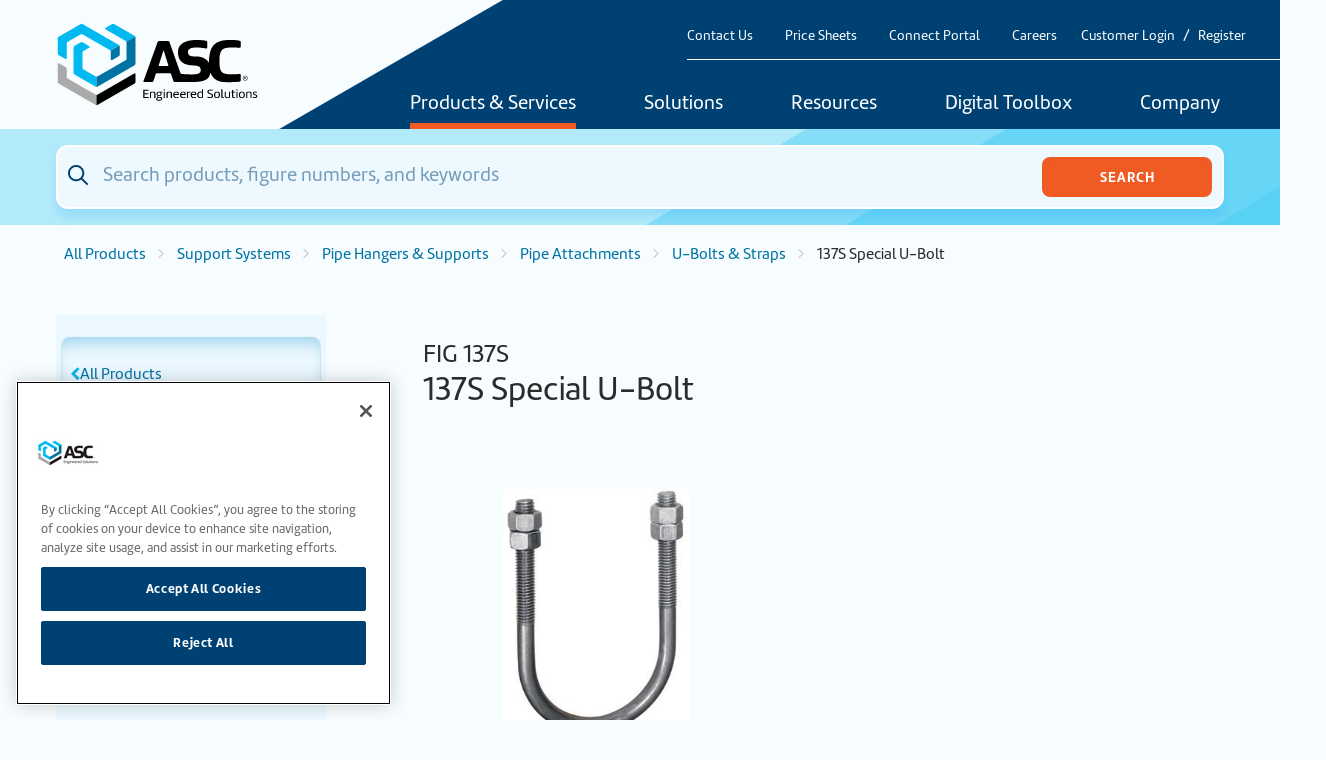

--- FILE ---
content_type: text/html; charset=UTF-8
request_url: https://www.asc-es.com/products/137s-special-u-bolt
body_size: 15852
content:
											
				
	
<!DOCTYPE html>
<html lang="en">
	<head>
		<link rel="icon" href="/favicon.ico">
		<link rel="icon" href="/img/icons/favicon.svg" type="image/svg+xml">
		<link rel="apple-touch-icon" href="/apple-touch-icon.png">
		<link rel="manifest" href="/manifest.webmanifest" crossorigin="use-credentials">
		<meta charset="UTF-8"/>
		<title>
												137S Special U-Bolt
					|
								ASC Engineered Solutions
					</title>
		
		<meta http-equiv="content-language" content="en">
		<meta name="web_author" content="Imarc, A Digital Agency | Boston + Silicon Valley | more info at imarc.com"/>
		<meta name="viewport" content="width=device-width,initial-scale=1,maximum-scale=5"/>
		<meta name="csrf-token" content="N49JDZZuy6sAbU-85SOJP2BaE52v_NWiUlnJVnYZg7hBnm1r0o02Z0e_B0OgXrveNRwe3YtLu1wMA1zamori7WQrhzE9RrvcDNYgG4HLDyk=">

		<!-- Begin WebTrax -->
<script type="text/javascript">
    var wto = wto || [];
    wto.push(['setWTID', 'wt-87c8be9b-bf10-47cc-870e-10bad2885665']);
    wto.push(['webTraxs']);
    (function () {
    var wt = document.createElement('script');
    wt.src = document.location.protocol + '//www.webtraxs.com/wt.php';
    wt.type = 'text/javascript';
    wt.async = true;
    var s = document.getElementsByTagName('script')[0];
    s.parentNode.insertBefore(wt, s);
    })();
</script>
<!-- End WebTrax -->

<!-- Google Analytics -->
<script async>
    (function (i, s, o, g, r, a, m) {
        i['GoogleAnalyticsObject'] = r;
        i[r] = i[r] || function () {
        (i[r].q = i[r].q || []).push(arguments)
        },
        i[r].l = 1 * new Date();
        a = s.createElement(o),
        m = s.getElementsByTagName(o)[0];
        a.async = 1;
        a.src = g;
        m.parentNode.insertBefore(a, m)
    })(window, document, 'script', 'https://www.google-analytics.com/analytics.js', 'ga');

    ga('create', 'UA-9805139-1', 'auto');
    ga('send', 'pageview');
</script>
<!-- End Google Analytics -->

<!-- Google Tag Manager -->
<script async>
    (function (w, d, s, l, i) {
        w[l] = w[l] || [];
        w[l].push({'gtm.start': new Date().getTime(), event: 'gtm.js'});
        var f = d.getElementsByTagName(s)[0],
        j = d.createElement(s),
        dl = l != 'dataLayer' ? '&l=' + l : '';
        j.async = true;
        j.src = '//www.googletagmanager.com/gtm.js?id=' + i + dl;
        f.parentNode.insertBefore(j, f);
    })(window, document, 'script', 'dataLayer', 'GTM-53V9H2M');
</script>
<!-- End Google Tag Manager -->

<script>
window.AppConfig = {
    loginPath: '/sso/login',
    registerPath: '/sso/register',
    editProfilePath: '/sso/edit',
    logoutPath: '/sso/logout'
};
</script>
		<!-- Search API connection parameters -->
		<script>
			const productSearchID = "KDEA1WZV4C";
			const productSearchKey = "0c6c4b7c605514df995ccca05e846c37";
			var indexPrefix = "";
		</script>
		<link rel="preconnect" href="https://maxcdn.bootstrapcdn.com" crossorigin>
		<link rel="preconnect" href="https://use.typekit.net" crossorigin>
		<link rel="preconnect" href="https://www.google.com" crossorigin>

		<!-- End Search API connection parameters -->
		<link rel="preload" href="https://maxcdn.bootstrapcdn.com/font-awesome/4.7.0/css/font-awesome.min.css" as="style" crossorigin="anonymous">
		<link rel="stylesheet" href="https://maxcdn.bootstrapcdn.com/font-awesome/4.7.0/css/font-awesome.min.css" media="all">

		<link rel="preload" href="https://use.typekit.net/wbo6fmn.css" as="style" crossorigin="anonymous">
		<link rel="stylesheet" href="https://use.typekit.net/wbo6fmn.css" media="all">

		<link rel="preload" href="/css/styles.css?id=8782d4d13944a669bd29" as="style">
		<link rel="stylesheet" href="/css/styles.css?id=8782d4d13944a669bd29" media="all">
		<script src='https://www.google.com/recaptcha/api.js' defer></script>

	<title>ASC Engineered Solutions | 137S Special U-Bolt</title><meta name="generator" content="SEOmatic">
<meta name="referrer" content="no-referrer-when-downgrade">
<meta name="robots" content="all">
<meta content="en_US" property="og:locale">
<meta content="ASC Engineered Solutions" property="og:site_name">
<meta content="website" property="og:type">
<meta content="https://www.asc-es.com/products/137s-special-u-bolt" property="og:url">
<meta content="137S Special U-Bolt" property="og:title">
<meta name="twitter:card" content="summary_large_image">
<meta name="twitter:creator" content="@">
<meta name="twitter:title" content="137S Special U-Bolt">
<link href="https://www.asc-es.com/products/137s-special-u-bolt" rel="canonical">
<link href="https://www.asc-es.com/" rel="home">
<link type="text/plain" href="https://www.asc-es.com/humans.txt" rel="author"></head>

		<body class="section-products" id="page-products-137s-special-u-bolt">
		<noscript>
            <iframe src="//www.googletagmanager.com/ns.html?id=GTM-53V9H2M" height="0" width="0" style="display:none;visibility:hidden"></iframe>
    <img src="https://www.webtraxs.com/webtraxs.php?id=wt-87c8be9b-bf10-47cc-870e-10bad2885665&st=img" alt=""/>
</noscript>
		

		
		
								
		<div data-app="app" data-user="false" data-user-token="">

			<div class="headers">
				<div class="headers-container container">
					<div class="branding">
						<a href="/" aria-label="Home">
                            <svg xmlns="http://www.w3.org/2000/svg" viewBox="0 0 488 200">
                                <path d="M437.091,123.115c-8.104,0.625-13.053,0.625-20.232,0.435c-19.117-1.006-24.039-5.901-24.039-32.116 c0-27.738,7.75-31.491,25.127-32.279c4.759-0.218,13.298-0.082,22.435,0.408c1.115,0.136,3.862,0.109,3.753-2.447l-0.163-11.693 c0-0.462-0.163-1.958-2.203-2.556c-8.104-2.339-21.51-1.931-27.874-1.931c-15.038,0-26.541,3.889-34.156,11.53 c-8.43,8.485-11.993,24.121-11.993,43.13c-6.608-9.627-16.67-15.038-31.191-14.902c-11.639,0.109-19.308-0.952-19.308-10.959 c0-6.69,6.255-10.687,20.314-10.687c9.926,0,19.824,1.795,23.632,2.447c1.468,0.245,2.339-0.707,2.339-1.822v-13.95 c0-2.284-1.958-2.747-3.127-3.019c-8.022-1.849-20.695-1.74-24.746-1.74c-19.444,0-42.613,6.853-42.613,28.608 c0,26.188,17.431,31.708,35.298,32.578c12.536,0.734,19.498,1.632,19.607,11.585c0.109,10.714-14.059,10.116-25.725,10.143 c-4.759,0-10.361-0.707-15.555-0.707c-5.901,0-6.744-0.218-8.158-4.161c-1.822-5.058-24.801-70.568-25.78-73.369 c-0.381-1.088-1.713-2.04-2.91-2.04h-22.517c-1.169,0-2.502,0.925-2.91,2.04l-34.183,94.58c-0.435,1.197,0.326,1.985,1.387,1.985 l19.607,0.054c1.169,0,2.475-0.979,2.855-2.121l5.738-17.187c0.408-1.197,1.74-2.148,2.991-2.148h30.811 c1.251,0,2.583,0.979,2.991,2.148c2.339,6.962,4.378,13.08,5.738,17.187c0.489,1.523,1.632,2.121,4.052,2.121 c16.344,0,40.274,0,40.546,0c35.869,0,41.58-9.246,44.408-22.462c9.463,25.426,33.748,22.571,46.121,22.68 c5.901,0.054,14.739,0.082,24.502-1.197c1.033-0.136,1.985-1.278,2.012-2.393l0.109-13.543c0-3.073-1.468-2.583-7.043-2.148 L437.091,123.115z M268.407,103.862h-19.743c-1.332,0-1.985-1.061-1.604-2.203l11.53-36.385l11.394,36.385 c0.408,1.251-0.408,2.203-1.604,2.203H268.407z M222.694,180.63h-13.026v-19.824h12.672v2.203h-9.817v6.336h9.3v2.203h-9.3v6.907 h10.171v2.203L222.694,180.63z M233.19,165.347c3.345,0,5.738,0.87,5.738,5.085v10.225h-2.665v-9.763 c0-2.855-1.441-3.426-3.345-3.426c-1.414,0-3.155,0.299-4.433,0.789v12.373h-2.692v-13.706c2.393-0.979,5.112-1.577,7.451-1.577 L233.19,165.347z M251.546,165.809c1.523,0,2.774-0.109,4.569-0.381l0.245,1.659c-1.441,0.218-2.855,0.435-3.862,0.435 c0.843,0.87,1.278,1.985,1.278,3.263c0,3.562-2.502,5.194-6.146,5.194c-0.653,0-1.414-0.054-1.931-0.136 c-0.218,0.326-0.381,0.87-0.381,1.36c0,0.381,0.109,0.789,0.299,1.088h4.705c3.372,0.027,5.167,1.088,5.167,3.562 c0,3.372-3.019,5.52-8.158,5.52c-4.079,0-6.663-1.496-6.663-3.97c0-1.958,1.523-3.127,3.073-3.943 c-0.462-0.408-0.68-1.033-0.68-1.686c0-0.897,0.408-1.876,1.115-2.529c-1.74-0.87-2.611-2.447-2.611-4.514 c0-3.1,1.985-5.112,6.391-5.112c1.169,0,2.311,0.19,3.617,0.19H251.546z M245.455,180.358c-1.332,0.435-2.067,1.441-2.067,2.665 c0,1.414,1.904,2.284,4.324,2.284c2.991,0,4.949-1.006,4.949-3.209c0-1.033-0.625-1.686-3.019-1.713h-4.188L245.455,180.358z M247.658,174.239c2.774,0,3.698-1.632,3.698-3.481c0-2.121-0.979-3.345-3.644-3.345c-2.447,0-3.562,1.305-3.562,3.318 C244.15,172.39,244.829,174.239,247.658,174.239z M259.025,159.663h2.665v3.1h-2.665V159.663z M261.69,180.603h-2.665V165.7h2.665 V180.603z M273.084,165.32c3.345,0,5.738,0.87,5.738,5.085v10.225h-2.665v-9.763c0-2.855-1.441-3.426-3.345-3.426 c-1.414,0-3.155,0.299-4.433,0.789v12.373h-2.692v-13.706c2.393-0.979,5.112-1.577,7.451-1.577L273.084,165.32z M281.677,173.124 c0-3.943,2.203-7.75,7.206-7.75c4.405,0,6.527,2.148,6.527,5.629c0,0.707-0.109,1.441-0.245,2.284h-10.633 c0,4.106,2.148,5.602,5.874,5.602c0.897,0,2.774-0.218,4.133-0.734l0.354,2.04c-1.904,0.68-3.481,0.789-5.52,0.789 c-5.276,0-7.696-2.801-7.696-7.886V173.124z M284.614,171.33h8.022c0.027-0.19,0.027-0.354,0.027-0.544 c0-2.23-1.414-3.481-3.671-3.481c-3.426,0-4.351,2.991-4.378,3.997V171.33z M298.211,173.124c0-3.943,2.203-7.75,7.206-7.75 c4.405,0,6.527,2.148,6.527,5.629c0,0.707-0.109,1.441-0.245,2.284h-10.633c0,4.106,2.148,5.602,5.874,5.602 c0.897,0,2.774-0.218,4.133-0.734l0.354,2.04c-1.904,0.68-3.481,0.789-5.52,0.789c-5.276,0-7.696-2.801-7.696-7.886 L298.211,173.124z M301.148,171.33h8.022c0.027-0.19,0.027-0.354,0.027-0.544c0-2.23-1.414-3.481-3.671-3.481 c-3.426,0-4.351,2.991-4.378,3.997V171.33z M322.849,167.876c-0.707-0.136-1.36-0.19-1.74-0.19c-1.36,0-2.774,0.272-3.535,0.897 v11.993h-2.692v-14.902h2.339l0.218,1.414c1.224-1.251,2.801-1.604,4.297-1.604c0.381,0,0.897,0.027,1.468,0.136l-0.354,2.23 L322.849,167.876z M323.556,173.097c0-3.943,2.203-7.75,7.206-7.75c4.405,0,6.527,2.148,6.527,5.629 c0,0.707-0.109,1.441-0.245,2.284h-10.633c0,4.106,2.148,5.602,5.874,5.602c0.897,0,2.774-0.218,4.133-0.734l0.354,2.04 c-1.904,0.68-3.481,0.789-5.52,0.789c-5.276,0-7.696-2.801-7.696-7.886V173.097z M326.493,171.302h8.022 c0.027-0.19,0.027-0.354,0.027-0.544c0-2.23-1.414-3.481-3.671-3.481c-3.426,0-4.351,2.991-4.378,3.998L326.493,171.302z M347.051,165.293c1.197,0,2.583,0.109,3.78,0.462v-6.363h2.665v20.749c-2.04,0.354-4.242,0.734-6.336,0.734 c-4.133,0-7.641-1.468-7.641-7.261c0-4.705,1.904-8.349,7.533-8.349V165.293z M350.831,167.849 c-1.197-0.381-2.339-0.544-3.318-0.544c-3.154,0-5.058,1.904-5.058,6.282c0,3.834,2.148,5.384,5.276,5.384 c0.979,0,1.985-0.136,3.1-0.408V167.849z M364.32,177.475c1.441,0.598,3.78,1.224,5.765,1.224c2.447,0,4.677-0.761,4.677-3.318 c0-2.339-2.148-3.1-4.732-3.916c-3.698-1.224-6.173-2.475-6.173-5.575c0-4.242,3.562-5.466,7.342-5.466 c1.768,0,3.698,0.299,5.384,0.68l-0.571,2.067c-1.197-0.299-3.155-0.68-4.786-0.68c-2.23,0-4.351,0.653-4.351,2.991 c0,2.203,2.148,2.991,4.65,3.807c3.889,1.305,6.282,2.665,6.282,5.792c0,4.269-3.834,5.874-7.886,5.874 c-2.094,0-4.351-0.462-6.173-1.251l0.653-2.23L364.32,177.475z M379.847,173.152c0-5.765,2.855-7.832,7.342-7.832 c4.487,0,7.152,2.012,7.152,7.805c0,5.792-2.855,7.859-7.315,7.859C382.159,180.983,379.847,178.944,379.847,173.152z M382.676,173.152c0,4.378,1.577,5.82,4.405,5.82c2.42,0,4.405-1.441,4.405-5.82c0-4.759-1.713-5.82-4.378-5.82 C384.769,167.332,382.675,168.393,382.676,173.152L382.676,173.152z M400.161,159.799v17.649c0,1.088,0.571,1.468,1.441,1.468 c0.544,0,1.224-0.109,1.931-0.326l0.326,1.904c-1.278,0.408-2.42,0.544-2.937,0.544c-3.454,0-3.535-2.366-3.535-3.372v-17.812 h2.774V159.799z M418.463,179.896c-2.339,0.761-4.759,1.088-6.826,1.088c-3.209,0-6.173-1.006-6.173-5.357v-9.98h2.692v9.817 c0,2.692,1.713,3.454,4.324,3.454c1.088,0,2.203-0.19,3.29-0.517v-12.754h2.719v14.222L418.463,179.896z M431.026,180.276 c-1.36,0.435-2.121,0.598-3.29,0.598c-3.617,0-4.378-1.169-4.378-4.133v-9.083h-2.203v-1.985h2.203v-4.106h2.747v4.106h5.357 l-0.408,1.985h-4.949v9.382c0,1.006,0.027,1.849,1.768,1.849c0.68,0,1.468-0.054,2.774-0.462l0.408,1.876L431.026,180.276z M433.664,159.636h2.665v3.1h-2.665V159.636z M436.329,180.576h-2.665v-14.902h2.665V180.576z M439.592,173.152 c0-5.765,2.855-7.832,7.342-7.832c4.487,0,7.152,2.012,7.152,7.805c0,5.792-2.855,7.859-7.315,7.859 C441.904,180.983,439.592,178.944,439.592,173.152z M442.421,173.152c0,4.378,1.577,5.82,4.405,5.82 c2.42,0,4.405-1.441,4.405-5.82c0-4.759-1.713-5.82-4.378-5.82C444.514,167.332,442.42,168.393,442.421,173.152L442.421,173.152z M464.556,165.293c3.345,0,5.738,0.87,5.738,5.085v10.225h-2.665v-9.763c0-2.855-1.441-3.426-3.345-3.426 c-1.414,0-3.155,0.299-4.433,0.789v12.373h-2.719V166.87c2.393-0.979,5.112-1.577,7.451-1.577L464.556,165.293z M473.666,177.911 c1.088,0.408,2.638,0.789,4.242,0.789c2.257,0,3.318-1.033,3.318-2.067c0-3.535-7.913-1.985-7.913-6.934 c0-2.665,2.257-4.433,5.765-4.433c1.849,0,3.481,0.435,4.297,0.789l-0.544,1.876c-0.68-0.218-2.121-0.517-3.508-0.517 c-1.686,0-3.29,0.435-3.29,2.04c0,3.345,7.968,1.931,7.968,6.798c0,2.393-1.931,4.705-6.146,4.705 c-1.904,0-3.97-0.517-4.895-1.088l0.734-1.958H473.666z"/>
                                <path fill="#00b9f0" d="M152.533,54.505l-21.402,12.346c-0.326-0.571-0.816-1.088-1.414-1.441L64.479,27.746 c-1.822-1.033-4.052-1.033-5.847,0L27.577,45.667c-1.197,0.707-1.958,1.985-1.958,3.372v36.059c0,1.496-1.632,2.447-2.937,1.686 L6.447,77.402C4.925,76.532,4,74.927,4,73.187V36.774c0-1.387,0.734-2.692,1.958-3.372l53.11-30.675 c1.496-0.87,3.372-0.87,4.868,0l87.129,50.309c0.598,0.354,1.088,0.843,1.414,1.441L152.533,54.505z M188.674,30.819 L140.296,2.89c-1.822-1.033-4.052-1.033-5.847,0l-15.528,8.974c-1.305,0.761-1.305,2.638,0,3.372L167.3,43.165 c0.761,0.435,1.36,1.061,1.795,1.795l21.402-12.346c-0.408-0.734-1.033-1.36-1.795-1.795L188.674,30.819z M97.493,129.261 c-0.843,0-1.686-0.218-2.447-0.653l-28.962-16.724c-1.496-0.87-2.42-2.475-2.447-4.188l-0.163-36.521 c0-1.414,0.734-2.692,1.958-3.399l14.576-8.43c1.305-0.761,1.305-2.611,0-3.372l-15.936-9.3c-1.523-0.87-3.372-0.897-4.895,0 l-14.467,8.349c-1.523,0.87-2.447,2.475-2.447,4.215v60.778c0,1.74,0.925,3.345,2.447,4.215l50.336,29.07 c0.761,0.435,1.604,0.653,2.447,0.653C97.493,153.953,97.493,129.261,97.493,129.261z"/>
                                <path fill="#0073a5" d="M131.132,66.851l21.402-12.346c0.326,0.571,0.517,1.251,0.517,1.958v20.015c0,1.387-0.734,2.665-1.931,3.372 l-16.534,9.735c-1.305,0.761-2.937-0.163-2.937-1.686V68.836c0-0.707-0.19-1.36-0.517-1.958V66.851z M169.067,44.959 c0.408,0.734,0.653,1.577,0.653,2.447v38.67c0,1.387-0.734,2.692-1.958,3.372L99.94,128.608 c-0.761,0.435-1.604,0.653-2.447,0.653v24.692c0.843,0,1.686-0.218,2.447-0.653l88.734-51.233 c1.496-0.87,2.447-2.475,2.447-4.215V35.034c0-0.87-0.245-1.713-0.653-2.447l-21.402,12.346V44.959z"/>
                                <path fill="#aaaaaa" d="M95.072,172.553l-67.006-38.697c-1.523-0.87-2.447-2.475-2.447-4.215v-19.634 c0-1.387-0.734-2.692-1.958-3.372L6.937,96.981C5.632,96.22,4,97.172,4,98.667v43.211c0,1.74,0.925,3.345,2.447,4.215 l88.598,51.152c0.761,0.435,1.604,0.653,2.447,0.653v-24.692c-0.843,0-1.686-0.218-2.447-0.653L95.072,172.553z"/>
                                <path d="M99.94,197.245l89.223-51.505c1.197-0.707,1.958-1.985,1.958-3.372v-19.063c0-1.496-1.632-2.447-2.937-1.686 L99.94,172.581c-0.761,0.435-1.604,0.653-2.447,0.653v24.692c0.843,0,1.686-0.218,2.447-0.653V197.245z"/>
                                <path d="M455.093,138.697c-3.726,0.082-5.847-2.04-5.928-5.575c-0.082-3.562,1.931-5.765,5.656-5.874 c3.726-0.082,5.847,2.04,5.956,5.575c0.082,3.562-1.931,5.765-5.656,5.874H455.093z M455.093,137.745 c3.154-0.082,4.677-1.958,4.596-4.868c-0.082-2.91-1.659-4.732-4.841-4.65c-3.155,0.082-4.677,1.958-4.596,4.868 C450.334,136.005,451.911,137.827,455.093,137.745z M457.377,135.706h-1.088l-1.033-1.931h-1.36l0.054,2.012h-1.006l-0.136-5.656 l2.203-0.054c1.55-0.027,2.257,0.326,2.284,1.768c0,0.843-0.489,1.55-1.088,1.713l1.142,2.121L457.377,135.706z M455.256,132.932 c0.87,0,1.061-0.218,1.061-1.115c0-0.68-0.272-0.952-1.088-0.925h-1.36l0.054,2.067h1.36L455.256,132.932z"/>
                            </svg>
						</a>
					</div>
					<div class="navigation">
						<header class="secondary">
							<div class="header-content">
								<div class="toggle">
									<button class="menu-toggle simple" aria-label="Toggle Main Menu">
										<i class="fa fa-bars"></i>
									</button>
								</div>
								<div class="utilities">
									<nav aria-label="Utility Navigation" class="utility">
										<ul>
											<li>
												<a href="/company/contact-us">Contact Us</a>
											</li>
											<li>
												<a href="/price-sheets/us-price-sheets">Price Sheets</a>
											</li>
											<li>
												<a href="https://connectportal.asc-es.com">Connect Portal</a>
											</li>
											<li>
												<a href="/careers">Careers</a>
											</li>

																							<li>
													<a href="/sso/login" class="px-1">Customer Login</a><span class="separator">/</span><a href="/sso/register" class="px-1">Register</a>
												</li>
																					</ul>
									</nav>
								</div>
							</div>
						</header>
						<header class="primary">
							<div class="header-content">
								<div class="desktop">
									<nav aria-label="Primary Desktop Navigation" class="primary">
	<ul>
		<li class="mega products-menu-main active">
						<a href="/products">Products &amp; Services</a>
			<div class="dropdown">
				<div class="menu product-menu">
					<div>
						<ul>
																							<li>
									<a href="/products?categoryLvl0=Pipe+Joining+Systems">
																					 											<div class="image">
												<img src="https://s3.us-east-1.amazonaws.com/ue1.asc-es.com/images/categories/products/_mobileNavSquare/548833/PS-Grouping.webp" width="50" height="50" alt="Pipe Joining Systems">
											</div>
																				<div class="title">Pipe Joining Systems</div>
									</a>
								</li>
																							<li>
									<a href="/products?categoryLvl0=Fire+Protection+%26+Fabrication+Products">
																					 											<div class="image">
												<img src="https://s3.us-east-1.amazonaws.com/ue1.asc-es.com/images/categories/products/_mobileNavSquare/120232/fire-protection-image.webp" width="50" height="50" alt="Fire Protection &amp; Fabrication Products">
											</div>
																				<div class="title">Fire Protection &amp; Fabrication Products</div>
									</a>
								</li>
																							<li>
									<a href="/products?categoryLvl0=Flow+Control">
																					 											<div class="image">
												<img src="https://s3.us-east-1.amazonaws.com/ue1.asc-es.com/images/categories/products/_mobileNavSquare/554330/Flow-Control-image.webp" width="50" height="50" alt="Flow Control">
											</div>
																				<div class="title">Flow Control</div>
									</a>
								</li>
																							<li>
									<a href="/products?categoryLvl0=Support+Systems">
																					 											<div class="image">
												<img src="https://s3.us-east-1.amazonaws.com/ue1.asc-es.com/images/categories/products/_mobileNavSquare/553346/SS-Grouping.webp" width="50" height="50" alt="Support Systems">
											</div>
																				<div class="title">Support Systems</div>
									</a>
								</li>
																							<li>
									<a href="/products?categoryLvl0=Performance+Products">
																					 											<div class="image">
												<img src="https://s3.us-east-1.amazonaws.com/ue1.asc-es.com/images/categories/products/_mobileNavSquare/553347/PP-Grouping.webp" width="50" height="50" alt="Performance Products">
											</div>
																				<div class="title">Performance Products</div>
									</a>
								</li>
							                            <li>
                                <a href="/products/brands">
                                    <div class="image">
                                        <img src="https://s3.us-east-1.amazonaws.com/ue1.asc-es.com-dev/images/categories/products/_mobileNavSquare/613354/asc_logo_for_llnkedIn_profile_2x.webp" width="45" height="45" alt="ASC-Engineered Solutions Logo">
                                    </div>
                                    <div class="title">Brands</div>
                                </a>
                            </li>
						</ul>
						<div class="divisions">
							<div>
								<a href="/services/">ASC Services
									<br><br></a>
								<a href="/services/"><img src="/img/categories/field-services.jpg" width="120" height="80" alt="ASC Services"></a>
							</div>
						</div>
					</div>
				</div>
            </div>
            		</li>
		<li class="mega small mega-solutions ">
						<a href="/solutions">Solutions</a>
					
	        					        						        					        						        					        						        					        						        					        							<div class="dropdown">
		<div class="menu">
            							<div>
					<ul>
													<li>
								<a href="https://www.asc-es.com/solutions/mechanical-plumbing">Mechanical &amp; Plumbing Systems</a>
							</li>
													<li>
								<a href="https://www.asc-es.com/solutions/commercial-residential">Commercial &amp; Residential</a>
							</li>
													<li>
								<a href="https://www.asc-es.com/solutions/data-centers">Data Centers</a>
							</li>
													<li>
								<a href="https://www.asc-es.com/solutions/mining">Mining</a>
							</li>
													<li>
								<a href="https://www.asc-es.com/solutions/food-beverage">Food &amp; Beverage</a>
							</li>
											</ul>
				</div>
										<div>
					<ul>
													<li>
								<a href="https://www.asc-es.com/solutions/industrial">Industrial</a>
							</li>
													<li>
								<a href="https://www.asc-es.com/solutions/fire-protection">Fire Protection</a>
							</li>
													<li>
								<a href="https://www.asc-es.com/solutions/oil-gas">Oil &amp; Gas</a>
							</li>
													<li>
								<a href="https://www.asc-es.com/solutions/energy-power">Energy &amp; Power</a>
							</li>
													<li>
								<a href="https://www.asc-es.com/solutions/water-wastewater">Water &amp; Wastewater</a>
							</li>
											</ul>
				</div>
					</div>
	</div>

					</li>
		<li class="mega mega-resources ">
						<a href="/resources-and-downloads">Resources</a>
			<div class="dropdown">
				<div class="menu resources-menu">
					<div>
						<header>
							<h2>Resources</h2>
															<a href="https://www.asc-es.com/resources-and-downloads">View All</a>
													</header>
						<ul>
							                                                                    <li>
                                        <a href="https://www.asc-es.com/resources-and-downloads?literature=Brochures+%26+Catalogs">Brochures &amp; Catalogs</a>
                                    </li>
                                							                                                                    <li>
                                        <a href="https://www.asc-es.com/resources-and-downloads?literature=Datasheets+%26+Submittals">Datasheets &amp; Submittals</a>
                                    </li>
                                							                                                                    <li>
                                        <a href="https://www.asc-es.com/resources-and-downloads?literature=Flyers">Flyers</a>
                                    </li>
                                							                                                                    <li>
                                        <a href="https://www.asc-es.com/price-sheets">Price Sheets</a>
                                    </li>
                                							                                                                    <li>
                                        <a href="https://www.asc-es.com/resources-and-downloads/approvals-certifications-product-documentation">Approvals, Certifications &amp; Product Documentation </a>
                                    </li>
                                							                                                                    <li>
                                        <a href="https://www.asc-es.com/resources-and-downloads/canadian-registration-numbers">Canadian Registration Numbers (CRN)</a>
                                    </li>
                                							                                                                    <li>
                                        <a href="https://www.asc-es.com/resources-and-downloads/wardflex-sizing-tools">WARDFlex® Sizing Table Generator</a>
                                    </li>
                                							                                                                    <li>
                                        <a href="https://www.asc-es.com/resources-and-downloads/vep-calculator">VEP Product Selector</a>
                                    </li>
                                							                                                                    <li>
                                        <a href="http://www.anvil-mtr.com/">Material Test Reports</a>
                                    </li>
                                													</ul>
					</div>

																<div>
							<header>
								<h2>Training</h2>
																	<a href="https://www.asc-es.com/services/wardflex-training">View All</a>
															</header>
							<ul>
																	<li>
										<a href="https://www.asc-es.com/services/wardflex-training">WardFlex Training</a>
									</li>
															</ul>
						</div>
					
					<div>
						<header>
							<h2>Videos</h2>
															<a href="https://www.asc-es.com/resources-and-downloads?videos">View All</a>
													</header>
						<a href="#video-modal" data-remodal-target="video-modal" class="video-preview" role="button" aria-label="Open video modal" tabindex="0">
														 							<img src="https://s3.us-east-1.amazonaws.com/ue1.asc-es.com/images/_featuredVideoNavigation/747993/image004-3.webp" width="399" height="226" alt="Video screenshot">
						</a>

						<div class="remodal navigation-video" data-remodal-id="video-modal">
																									<div class="video">
											<iframe width="560" height="315" src="https://www.youtube.com/embed/ufY2IsLczdk?si=M14AOcXEocQstOYH" title="YouTube video player" frameborder="0" allow="accelerometer; autoplay; clipboard-write; encrypted-media; gyroscope; picture-in-picture; web-share" allowfullscreen></iframe>
										</div>
																															<p>ASC Engineered Solutions Company Introduction &amp; Overview</p>
														<button data-remodal-action="close" class="cancel">
								Close</button>
						</div>
					</div>
				</div>
			</div>
					</li>
		<li class="mega small to-left mega-design-tools ">
			                <a href="/tools">Digital Toolbox</a>
                		
	        					        						        					        						        					        						        					        						                						        					        		<div class="dropdown">
		<div class="menu">
                            <header class="dropdownHeader">
                    <h2>tools</h2>                    <a href="/tools">View All</a>                </header>
            							<div>
					<ul>
													<li>
								<a href="https://www.asc-es.com/asc-connected-spec">ASC ConnectED™-Spec</a>
							</li>
													<li>
								<a href="https://www.asc-es.com/asc-connected-bom">ASC ConnectED™-BOM</a>
							</li>
													<li>
								<a href="https://www.asc-es.com/asc-connected-for-revit">ASC ConnectED™ for Revit</a>
							</li>
													<li>
								<a href="https://www.asc-es.com/asc-connected-content">ASC ConnectED™-Content</a>
							</li>
													<li>
								<a href="https://www.asc-es.com/wardflex-jobsite-assistant">WARDFlex Jobsite App</a>
							</li>
											</ul>
				</div>
										<div>
					<ul>
													<li>
								<a href="https://www.asc-es.com/asc-valve-configurator">ASC Valve Configurator</a>
							</li>
													<li>
								<a href="https://www.asc-es.com/asc-connected-submittal">ASC ConnectED™-Submittal</a>
							</li>
													<li>
								<a href="https://www.asc-es.com/seis-brace">Seis Brace®</a>
							</li>
													<li>
								<a href="https://www.asc-es.com/virtual-design-construction">Virtual Design &amp; Construction</a>
							</li>
													<li>
								<a href="https://www.asc-es.com/sharpe-valve-cad-library">Sharpe Valve CAD Library</a>
							</li>
											</ul>
				</div>
					</div>
	</div>

					</li>
		<li class="mega mega-company ">
						<a href="/company">Company</a>
			<div class="dropdown">
				<div class="menu">
					<div>
						<ul>
							                                                                    <li>
                                        <a href="https://www.asc-es.com/company/locations">Our Locations</a>
                                    </li>
                                							                                                                    <li>
                                        <a href="/products/brands">Our Brands</a>
                                    </li>
                                							                                                                    <li>
                                        <a href="https://www.asc-es.com/company/asc-connect-portal-2">ASC Connect Portal</a>
                                    </li>
                                							                                                                    <li>
                                        <a href="https://www.asc-es.com/company/e-commerce-at-asc">e-Commerce at ASC</a>
                                    </li>
                                							                                                                    <li>
                                        <a href="https://www.asc-es.com/company/news-and-events">News &amp; Events</a>
                                    </li>
                                							                                                                    <li>
                                        <a href="https://www.asc-es.com/company/contact-us">Contact Us</a>
                                    </li>
                                							                                                                    <li>
                                        <a href="https://www.asc-es.com/company/subscribe-to-our-mail-list">Subscribe &amp; Follow Us</a>
                                    </li>
                                							                                                                    <li>
                                        <a href="https://www.asc-es.com/company/mergers-acquisitions">Mergers &amp; Acquisitions</a>
                                    </li>
                                							                                                                    <li>
                                        <a href="https://www.asc-es.com/company/terms-conditions-of-sale">Terms &amp; Conditions of Sale</a>
                                    </li>
                                							                                                                    <li>
                                        <a href="/returns">Product Returns &amp; Claims</a>
                                    </li>
                                													</ul>
					</div>
														</div>
			</div>
					</li>
	</ul>
</nav>

								</div>
							</div>
						</header>
					</div>
				</div>
			</div>

            				<div class="search-bar">
                    <app-search index-prefix=""></app-search>
				</div>
			
			                <div class="hero primary"></div>
    			    <div class="torso two-column">

        
        <div class="container">
                <ais-instant-search
        :search-client="SearchClient"
        :routing="SearchRouting('products')"
        index-name="products"
        :insights="true"
    >
            <div class="wrap ">
                                                            <nav class="breadcrumbs ">
    <ul class="crumbs">
                                                        <li>
                        <a href="/products" class="past">All Products</a>
                        <svg width="15" height="16" viewBox="0 0 15 16" fill="none" xmlns="http://www.w3.org/2000/svg">
                            <path d="M5.01392 11.5L9.01392 7.5L5.01392 3.5" stroke="#AAAAAA" stroke-linecap="round" stroke-linejoin="round"/>
                        </svg>
                    </li>
                                                                <li>
                        <a href="/products?categoryLvl0=Support%20Systems" class="past">Support Systems</a>
                        <svg width="15" height="16" viewBox="0 0 15 16" fill="none" xmlns="http://www.w3.org/2000/svg">
                            <path d="M5.01392 11.5L9.01392 7.5L5.01392 3.5" stroke="#AAAAAA" stroke-linecap="round" stroke-linejoin="round"/>
                        </svg>
                    </li>
                                                                <li>
                        <a href="/products?categoryLvl0=Support%20Systems&amp;categoryLvl0=Pipe%20Hangers%20%26%20Supports" class="past">Pipe Hangers &amp; Supports</a>
                        <svg width="15" height="16" viewBox="0 0 15 16" fill="none" xmlns="http://www.w3.org/2000/svg">
                            <path d="M5.01392 11.5L9.01392 7.5L5.01392 3.5" stroke="#AAAAAA" stroke-linecap="round" stroke-linejoin="round"/>
                        </svg>
                    </li>
                                                                <li>
                        <a href="/products?categoryLvl0=Support%20Systems&amp;categoryLvl0=Pipe%20Hangers%20%26%20Supports&amp;categoryLvl0=Pipe%20Attachments" class="past">Pipe Attachments</a>
                        <svg width="15" height="16" viewBox="0 0 15 16" fill="none" xmlns="http://www.w3.org/2000/svg">
                            <path d="M5.01392 11.5L9.01392 7.5L5.01392 3.5" stroke="#AAAAAA" stroke-linecap="round" stroke-linejoin="round"/>
                        </svg>
                    </li>
                                                                <li>
                        <a href="/products?categoryLvl0=Support%20Systems&amp;categoryLvl0=Pipe%20Hangers%20%26%20Supports&amp;categoryLvl0=Pipe%20Attachments&amp;categoryLvl0=U-Bolts%20%26%20Straps" class="past">U-Bolts &amp; Straps</a>
                        <svg width="15" height="16" viewBox="0 0 15 16" fill="none" xmlns="http://www.w3.org/2000/svg">
                            <path d="M5.01392 11.5L9.01392 7.5L5.01392 3.5" stroke="#AAAAAA" stroke-linecap="round" stroke-linejoin="round"/>
                        </svg>
                    </li>
                                                                <li>
                        <span class="current">137S Special U-Bolt</span>
                    </li>
                                        </ul>
</nav>
                                    
                <main>
                    
                    	<section class="products">
		<div class="container">
			<div class="productDetails product">

				<div class="description">
					<header class="productTitle">
						<h1 class="productName">
							<span>FIG
								137S</span>
							137S Special U-Bolt
						</h1>
					</header>

																<div class="product-image">
							<img src="https://s3.us-east-1.amazonaws.com/ue1.asc-es.com/images/products/9602_137.jpg" alt="9602 137">
						</div>
					
                    <div class="product-brand">
																										<img src="https://s3.us-east-1.amazonaws.com/ue1.asc-es.com/images/logos/_brandCategory/546152/asc-anvil.webp" alt="" />
						                    </div>

				</div>

																																																																													
                <submittal-widget
                	:user="isUser"
                	title="137S Special U-Bolt"
                	id="3042"
                	brand="Anvil"
                    :brand-links="[]"
                	submittal-file-url="[&quot;\/resource\/137 and 137S Standard U-Bolt Submittal&quot;]"
                	figure="137S"
                	has-submittal="1"
                	can-print="true"
                    :display-valve-configurator="true"
                	catalog-url=""
                >
                </submittal-widget>

				
				
				
				
								
														
					
																								
																																																																																																																																																																																																																						
																									
													
													
				<div class="productData">
					<div class="productData__details">
						<tab-accordions
		                    :items="{&quot;productDescription&quot;:&quot;Product Description&quot;,&quot;technicalData&quot;:&quot;Technical Data&quot;,&quot;resources&quot;:&quot;Resources&quot;}"
		                    block="productData"
		                    nav-list-element="detailsGroup"
		                    tab-element="item"
		                    button-element="itemTrigger"
		                    button-title="itemTitle"
		                    wrapper-element="detailsWrap"
                            object-id="3042"
		                >

		                <template slot="tab-panel-productDescription">
		                    <div class="productData__panelText">
								<div class="content">
																	<div class="desc">
									<p><strong>Size Range:</strong> 1/2" through 36"</p>
<p><strong>Material:</strong> Carbon steel U-bolt and four finished hex nuts</p>
<p><strong>Finish:</strong> Plain, Fig. 137: Zinc Plated (Hot-Dip Galvanized optional) or Fig. 137S: Hot-Dip Galvanized (HDG not available for rod size 1/4". Stainless steel is offered as an alternative.)</p>
<p><strong>Service:</strong> Recommended for support, or guide of heavy loads; often employed in power, process plant and marine service.</p>
<p><strong>Approvals:</strong> Complies with Federal Specification A-A-1192A (Type 24), WW-H-171-E (Type 24), ANSI/MSS SP-69 and MSS SP-58 (Type 24).</p>
<p><strong>Ordering:</strong> Specify pipe size x rod size (e.g., 6" x 5/8"), figure number, name. U-bolt will be furnished with longer tangents D or with longer threads E if so required and ordered. If hex nuts are not required, specify “without hex nuts”.</p>
<p><strong>Note:</strong> The acceptability of galvanized coatings at temperatures above 450°F is at the discretion of the end user.</p><h3><strong>Nuclear Version - Request Made to Order</strong></h3>
									</div>
								
								
																</div>
		                    </div>
		                </template>
						<template slot="tab-panel-technicalData">
		                    <div class="productData__panelText">
								<div class="content">
																			
																																																																																																									<h3 class="productSection__headline">Product Data Sheets</h3>

												<div class="productDownloads__list">
																											<a href="/resource/137 and 137S Standard U-Bolt Submittal" class="listitem -download offsite-new-window">
															<h2 class="tile-label"><img class="link-icon" src="/img/icons/file-regular.svg">137 and 137S Standard U-Bolt Submittal</h2>
														</a>
																									</div>
																																							
																	</div>
							</div>
		            	</template>
						<template slot="tab-panel-resources">
		                    <div class="productData__panelText">
										                        																			<section class="productDownloads">
											<div class="container">
												<h3 class="productSection__headline">Product Resources</h3>
												<div class="productDownloads__list">
																																																																											<div>
																		<a class="listitem -download offsite-new-window literature" href="/resource/Anvil Pipe Hangers &amp; Supports Submittal Catalog">
																			<h2 class="tile-label"><i class="fa fa-file-o"></i> Anvil Pipe Hangers &amp; Supports Submittal Catalog</h2>
																		</a>
																	</div>
																																																																																																																																																					<div>
																		<a class="listitem -download offsite-new-window literature" href="/resource/Anvil-Strut™ Metal Framing Product and H-Block Catalog">
																			<h2 class="tile-label"><i class="fa fa-file-o"></i> Anvil-Strut™ Metal Framing Product and H-Block Catalog</h2>
																		</a>
																	</div>
																																																																																																			</div>
											</div>
										</section>
																			                	</div>
		            	</template>
		                </tab-accordions>
					</div>
				</div>
			</div>
		</div>
	</section>

	<div class="productInfo"></div>

	<script type="application/ld+json" defer>
		{ "@context": "http://schema.org/", "@type": "Product", "name": "137S Special U-Bolt",
					"image": "https://s3.us-east-1.amazonaws.com/ue1.asc-es.com/images/products/9602_137.jpg",
							"brand": "Anvil",
				"description": "Size Range: 1/2&quot; through 36&quot;
Material: Carbon steel U-bolt and four finished hex nuts
Finish: Plain, Fig. 137: Zinc Plated (Hot-Dip Galvanized optional) or Fig. 137S: Hot-Dip Galvanized (HDG not available for rod size 1/4&quot;. Stainless steel is offered as an alternative.)
Service: Recommended for support, or guide of heavy loads; often employed in power, process plant and marine service.
Approvals: Complies with Federal Specification A-A-1192A (Type 24), WW-H-171-E (Type 24), ANSI/MSS SP-69 and MSS SP-58 (Type 24).
Ordering: Specify pipe size x rod size (e.g., 6&quot; x 5/8&quot;), figure number, name. U-bolt will be furnished with longer tangents D or with longer threads E if so required and ordered. If hex nuts are not required, specify “without hex nuts”.
Note: The acceptability of galvanized coatings at temperatures above 450°F is at the discretion of the end user.Nuclear Version - Request Made to Order", "mpn" : "137S",
		"aggregateRating": { "@type": "AggregateRating", "ratingValue": "5", "reviewCount": "0" } }
	</script>

                </main>

                <aside class="primary filter-sidebar">
                        <nav class="breadcrumbs -sidebar">
    <ul class="crumbs">
                                                        <li>
                        <a href="/products" class="past">All Products</a>
                        <svg width="15" height="16" viewBox="0 0 15 16" fill="none" xmlns="http://www.w3.org/2000/svg">
                            <path d="M5.01392 11.5L9.01392 7.5L5.01392 3.5" stroke="#AAAAAA" stroke-linecap="round" stroke-linejoin="round"/>
                        </svg>
                    </li>
                                                                <li>
                        <a href="/products?categoryLvl0=Support%20Systems" class="past">Support Systems</a>
                        <svg width="15" height="16" viewBox="0 0 15 16" fill="none" xmlns="http://www.w3.org/2000/svg">
                            <path d="M5.01392 11.5L9.01392 7.5L5.01392 3.5" stroke="#AAAAAA" stroke-linecap="round" stroke-linejoin="round"/>
                        </svg>
                    </li>
                                                                <li>
                        <a href="/products?categoryLvl0=Support%20Systems&amp;categoryLvl0=Pipe%20Hangers%20%26%20Supports" class="past">Pipe Hangers &amp; Supports</a>
                        <svg width="15" height="16" viewBox="0 0 15 16" fill="none" xmlns="http://www.w3.org/2000/svg">
                            <path d="M5.01392 11.5L9.01392 7.5L5.01392 3.5" stroke="#AAAAAA" stroke-linecap="round" stroke-linejoin="round"/>
                        </svg>
                    </li>
                                                                <li>
                        <a href="/products?categoryLvl0=Support%20Systems&amp;categoryLvl0=Pipe%20Hangers%20%26%20Supports&amp;categoryLvl0=Pipe%20Attachments" class="past">Pipe Attachments</a>
                        <svg width="15" height="16" viewBox="0 0 15 16" fill="none" xmlns="http://www.w3.org/2000/svg">
                            <path d="M5.01392 11.5L9.01392 7.5L5.01392 3.5" stroke="#AAAAAA" stroke-linecap="round" stroke-linejoin="round"/>
                        </svg>
                    </li>
                                                                <li>
                        <a href="/products?categoryLvl0=Support%20Systems&amp;categoryLvl0=Pipe%20Hangers%20%26%20Supports&amp;categoryLvl0=Pipe%20Attachments&amp;categoryLvl0=U-Bolts%20%26%20Straps" class="past">U-Bolts &amp; Straps</a>
                        <svg width="15" height="16" viewBox="0 0 15 16" fill="none" xmlns="http://www.w3.org/2000/svg">
                            <path d="M5.01392 11.5L9.01392 7.5L5.01392 3.5" stroke="#AAAAAA" stroke-linecap="round" stroke-linejoin="round"/>
                        </svg>
                    </li>
                                                                <li>
                        <span class="current">137S Special U-Bolt</span>
                    </li>
                                        </ul>
</nav>
                </aside>
            </div>
                </ais-instant-search>
        </div>
    </div>
    								
			<section class="productCarousel related-products">
			<div class="container">
				<h2 class="productSection__headline">Related Products</h2>
				<ul class="carousel">
																	<li>
							<a class="productCarousel__item" href="https://www.asc-es.com/products/light-duty-two-hole-pipe-strap">
																	<img class="productCarousel__thumbnail" src="https://s3.us-east-1.amazonaws.com/ue1.asc-es.com/images/products/_productDetail/410063/026G-2in-LR.webp" alt="Light Duty Two-Hole Pipe Strap">
																Light Duty Two-Hole Pipe Strap
							</a>
						</li>
																	<li>
							<a class="productCarousel__item" href="https://www.asc-es.com/products/126-one-hole-clamp">
																	<img class="productCarousel__thumbnail" src="https://s3.us-east-1.amazonaws.com/ue1.asc-es.com/images/products/_productDetail/70001/9605_126.webp" alt="126 One-Hole Clamp">
																126 One-Hole Clamp
							</a>
						</li>
																	<li>
							<a class="productCarousel__item" href="https://www.asc-es.com/products/137-standard-u-bolt">
																	<img class="productCarousel__thumbnail" src="https://s3.us-east-1.amazonaws.com/ue1.asc-es.com/images/products/_productDetail/70018/10230_137.webp" alt="137 Standard U-Bolt">
																137 Standard U-Bolt
							</a>
						</li>
																	<li>
							<a class="productCarousel__item" href="https://www.asc-es.com/products/137c-u-bolt-plastic-coated">
																	<img class="productCarousel__thumbnail" src="https://s3.us-east-1.amazonaws.com/ue1.asc-es.com/images/products/_productDetail/70021/9601_137C.webp" alt="137C U-Bolt, Plastic Coated">
																137C U-Bolt, Plastic Coated
							</a>
						</li>
																	<li>
							<a class="productCarousel__item" href="https://www.asc-es.com/products/244-pipe-strap---round">
																	<img class="productCarousel__thumbnail" src="https://s3.us-east-1.amazonaws.com/ue1.asc-es.com/images/products/_productDetail/70208/9607_244.webp" alt="244 Pipe Strap - Round">
																244 Pipe Strap - Round
							</a>
						</li>
																	<li>
							<a class="productCarousel__item" href="https://www.asc-es.com/products/137ss-stainless-steel-u-bolts">
																	<img class="productCarousel__thumbnail" src="https://s3.us-east-1.amazonaws.com/ue1.asc-es.com/images/products/_productDetail/70023/10648_137SS.webp" alt="137SS Stainless Steel U-Bolts">
																137SS Stainless Steel U-Bolts
							</a>
						</li>
																	<li>
							<a class="productCarousel__item" href="https://www.asc-es.com/products/243-pipe-strap---square">
																	<img class="productCarousel__thumbnail" src="https://s3.us-east-1.amazonaws.com/ue1.asc-es.com/images/products/_productDetail/70207/9606_243.webp" alt="243 Pipe Strap - Square">
																243 Pipe Strap - Square
							</a>
						</li>
																	<li>
							<a class="productCarousel__item" href="https://www.asc-es.com/products/120-light-weight-u-bolt">
																	<img class="productCarousel__thumbnail" src="https://s3.us-east-1.amazonaws.com/ue1.asc-es.com/images/products/_productDetail/70000/9599_120.webp" alt="120 Light Weight U-Bolt">
																120 Light Weight U-Bolt
							</a>
						</li>
																	<li>
							<a class="productCarousel__item" href="https://www.asc-es.com/products/262-strap-short">
																	<img class="productCarousel__thumbnail" src="https://s3.us-east-1.amazonaws.com/ue1.asc-es.com/images/products/_productDetail/70238/9608_262.webp" alt="262 Strap Short">
																262 Strap Short
							</a>
						</li>
																	<li>
							<a class="productCarousel__item" href="https://www.asc-es.com/products/266-light-duty-two-hole-pipe-strap">
																	<img class="productCarousel__thumbnail" src="https://s3.us-east-1.amazonaws.com/ue1.asc-es.com/images/products/_productDetail/70244/10758_266.webp" alt="266 Light Duty Two-Hole Pipe Strap">
																266 Light Duty Two-Hole Pipe Strap
							</a>
						</li>
									</ul>
				<div class="slider-nav"></div>
			</div>
		</section>
	
			<footer class="primary" role="contentinfo">
				<div>
					<div class="container">
						<div class="information">
							<div class="intro">
								<h2>Connect With Us</h2>
							</div>
							<div class="content">
								<div class="locations">
									<div class="columns ">
										<div>
											<h4>US Midwest</h4>
											<h5>800-301-2701</h5>
										</div>
										<div>
											<h4>Anvil EPS</h4>
											<h5>401-886-3000</h5>
										</div>
										<div>
											<h4>International</h4>
											<h5>+31-53-572-5570</h5>
										</div>
									</div>
									<div class="columns">
										<div>
											<h4>US West &amp; East Coast</h4>
											<h5>800-766-0076</h5>

										</div>
										<div>
											<h4>Latin America</h4>
											<h5>708-534-1414</h5>
										</div>
										<div>
											<h4>Canada</h4>
											<h5>800-661-8998</h5>
										</div>
									</div>
								</div>
								<div class="ctas">
									<div class="call-to-action">
                                                                                <!--HubSpot Call-to-Action Code --><span class="hs-cta-wrapper" id="hs-cta-wrapper-70a8f49d-6037-48ee-a766-60cf6e112d29"><span class="hs-cta-node hs-cta-70a8f49d-6037-48ee-a766-60cf6e112d29" id="hs-cta-70a8f49d-6037-48ee-a766-60cf6e112d29"><!--[if lte IE 8]><div id="hs-cta-ie-element"></div><![endif]--><a href="https://cta-redirect.hubspot.com/cta/redirect/21421696/70a8f49d-6037-48ee-a766-60cf6e112d29" ><img class="hs-cta-img" id="hs-cta-img-70a8f49d-6037-48ee-a766-60cf6e112d29" style="border-width:0px;" src="https://no-cache.hubspot.com/cta/default/21421696/70a8f49d-6037-48ee-a766-60cf6e112d29.png"  alt="Email Us"/></a></span></span><!-- end HubSpot Call-to-Action Code -->
									</div>
									<div class="call-to-action">
                                                                                <!--HubSpot Call-to-Action Code --><span class="hs-cta-wrapper" id="hs-cta-wrapper-a6a0aa3a-6697-4dd2-9ec4-a307d7132d3d"><span class="hs-cta-node hs-cta-a6a0aa3a-6697-4dd2-9ec4-a307d7132d3d" id="hs-cta-a6a0aa3a-6697-4dd2-9ec4-a307d7132d3d"><!--[if lte IE 8]><div id="hs-cta-ie-element"></div><![endif]--><a href="https://cta-redirect.hubspot.com/cta/redirect/21421696/a6a0aa3a-6697-4dd2-9ec4-a307d7132d3d" ><img class="hs-cta-img" id="hs-cta-img-a6a0aa3a-6697-4dd2-9ec4-a307d7132d3d" style="border-width:0px;" src="https://no-cache.hubspot.com/cta/default/21421696/a6a0aa3a-6697-4dd2-9ec4-a307d7132d3d.png"  alt="Find Your Local Rep"/></a></span></span><!-- end HubSpot Call-to-Action Code -->
									</div>
								</div>
							</div>
						</div>
					</div>
					<nav class="footer">
	<div class="container">
		<p class="tagline">Building connections that last<span>&trade;</span>
		</p>
						<div class="columns">
			<div>
				<a class="footer__listHeading" href="/products">Products &amp; Services</a>
				<ul class="footer__list">
											<li class="footer__listItem">
							<a href="/products?categoryLvl0=Pipe+Joining+Systems" class="footer__listLink">Pipe Joining Systems</a>
						</li>
											<li class="footer__listItem">
							<a href="/products?categoryLvl0=Fire+Protection+%26+Fabrication+Products" class="footer__listLink">Fire Protection &amp; Fabrication Products</a>
						</li>
											<li class="footer__listItem">
							<a href="/products?categoryLvl0=Flow+Control" class="footer__listLink">Flow Control</a>
						</li>
											<li class="footer__listItem">
							<a href="/products?categoryLvl0=Support+Systems" class="footer__listLink">Support Systems</a>
						</li>
											<li class="footer__listItem">
							<a href="/products?categoryLvl0=Performance+Products" class="footer__listLink">Performance Products</a>
						</li>
									</ul>
			</div>
			<div>
				<a class="footer__listHeading" href="/solutions">Solutions</a>
						
	        					        						        					        						        					        						        					        						        					        							<ul class="footer__list">
		                            <li class="footer__listItem">
                    <a href="https://www.asc-es.com/solutions/mechanical-plumbing" class="footer__listLink">Mechanical &amp; Plumbing Systems</a>
                </li>
            		                            <li class="footer__listItem">
                    <a href="https://www.asc-es.com/solutions/commercial-residential" class="footer__listLink">Commercial &amp; Residential</a>
                </li>
            		                            <li class="footer__listItem">
                    <a href="https://www.asc-es.com/solutions/data-centers" class="footer__listLink">Data Centers</a>
                </li>
            		                            <li class="footer__listItem">
                    <a href="https://www.asc-es.com/solutions/mining" class="footer__listLink">Mining</a>
                </li>
            		                            <li class="footer__listItem">
                    <a href="https://www.asc-es.com/solutions/food-beverage" class="footer__listLink">Food &amp; Beverage</a>
                </li>
            				                            <li class="footer__listItem">
                    <a href="https://www.asc-es.com/solutions/industrial" class="footer__listLink">Industrial</a>
                </li>
            		                            <li class="footer__listItem">
                    <a href="https://www.asc-es.com/solutions/fire-protection" class="footer__listLink">Fire Protection</a>
                </li>
            		                            <li class="footer__listItem">
                    <a href="https://www.asc-es.com/solutions/oil-gas" class="footer__listLink">Oil &amp; Gas</a>
                </li>
            		                            <li class="footer__listItem">
                    <a href="https://www.asc-es.com/solutions/energy-power" class="footer__listLink">Energy &amp; Power</a>
                </li>
            		                            <li class="footer__listItem">
                    <a href="https://www.asc-es.com/solutions/water-wastewater" class="footer__listLink">Water &amp; Wastewater</a>
                </li>
            			</ul>

			</div>
			<div>
				<a class="footer__listHeading" href="/resources-and-downloads">Resources</a>
				<ul class="footer__list">
										                                                    <li class="footer__listItem">
                                <a href="https://www.asc-es.com/resources-and-downloads?literature=Brochures+%26+Catalogs" class="footer__listLink">Brochures &amp; Catalogs</a>
                            </li>
                        					                                                    <li class="footer__listItem">
                                <a href="https://www.asc-es.com/resources-and-downloads?literature=Datasheets+%26+Submittals" class="footer__listLink">Datasheets &amp; Submittals</a>
                            </li>
                        					                                                    <li class="footer__listItem">
                                <a href="https://www.asc-es.com/resources-and-downloads?literature=Flyers" class="footer__listLink">Flyers</a>
                            </li>
                        					                                                    <li class="footer__listItem">
                                <a href="https://www.asc-es.com/price-sheets" class="footer__listLink">Price Sheets</a>
                            </li>
                        					                                                    <li class="footer__listItem">
                                <a href="https://www.asc-es.com/resources-and-downloads/approvals-certifications-product-documentation" class="footer__listLink">Approvals, Certifications &amp; Product Documentation </a>
                            </li>
                        					                                                    <li class="footer__listItem">
                                <a href="https://www.asc-es.com/resources-and-downloads/canadian-registration-numbers" class="footer__listLink">Canadian Registration Numbers (CRN)</a>
                            </li>
                        					                                                    <li class="footer__listItem">
                                <a href="https://www.asc-es.com/resources-and-downloads/wardflex-sizing-tools" class="footer__listLink">WARDFlex® Sizing Table Generator</a>
                            </li>
                        					                                                    <li class="footer__listItem">
                                <a href="https://www.asc-es.com/resources-and-downloads/vep-calculator" class="footer__listLink">VEP Product Selector</a>
                            </li>
                        					                                                    <li class="footer__listItem">
                                <a href="http://www.anvil-mtr.com/" class="footer__listLink">Material Test Reports</a>
                            </li>
                        					                                                    <li class="footer__listItem">
                                <a href="https://www.asc-es.com/services/wardflex-training" class="footer__listLink">WardFlex Training</a>
                            </li>
                        									</ul>
			</div>
			<div>
				<a class="footer__listHeading" href="/tools">Digital Toolbox</a>
						
	        					        						        					        						        					        						        					        						                						        					        		<ul class="footer__list">
		                            <li class="footer__listItem">
                    <a href="https://www.asc-es.com/asc-connected-spec" class="footer__listLink">ASC ConnectED™-Spec</a>
                </li>
            		                            <li class="footer__listItem">
                    <a href="https://www.asc-es.com/asc-connected-bom" class="footer__listLink">ASC ConnectED™-BOM</a>
                </li>
            		                            <li class="footer__listItem">
                    <a href="https://www.asc-es.com/asc-connected-for-revit" class="footer__listLink">ASC ConnectED™ for Revit</a>
                </li>
            		                            <li class="footer__listItem">
                    <a href="https://www.asc-es.com/asc-connected-content" class="footer__listLink">ASC ConnectED™-Content</a>
                </li>
            		                            <li class="footer__listItem">
                    <a href="https://www.asc-es.com/wardflex-jobsite-assistant" class="footer__listLink">WARDFlex Jobsite App</a>
                </li>
            				                            <li class="footer__listItem">
                    <a href="https://www.asc-es.com/asc-valve-configurator" class="footer__listLink">ASC Valve Configurator</a>
                </li>
            		                            <li class="footer__listItem">
                    <a href="https://www.asc-es.com/asc-connected-submittal" class="footer__listLink">ASC ConnectED™-Submittal</a>
                </li>
            		                            <li class="footer__listItem">
                    <a href="https://www.asc-es.com/seis-brace" class="footer__listLink">Seis Brace®</a>
                </li>
            		                            <li class="footer__listItem">
                    <a href="https://www.asc-es.com/virtual-design-construction" class="footer__listLink">Virtual Design &amp; Construction</a>
                </li>
            		                            <li class="footer__listItem">
                    <a href="https://www.asc-es.com/sharpe-valve-cad-library" class="footer__listLink">Sharpe Valve CAD Library</a>
                </li>
            			</ul>

			</div>
			<div>
				<a class="footer__listHeading" href="/company">Company</a>
				<ul class="footer__list">
					                                                    <li class="footer__listItem">
                                <a href="https://www.asc-es.com/company/locations" class="footer__listLink">Our Locations</a>
                            </li>
                        					                                                    <li class="footer__listItem">
                                <a href="/products/brands" class="footer__listLink">Our Brands</a>
                            </li>
                        					                                                    <li class="footer__listItem">
                                <a href="https://www.asc-es.com/company/asc-connect-portal-2" class="footer__listLink">ASC Connect Portal</a>
                            </li>
                        					                                                    <li class="footer__listItem">
                                <a href="https://www.asc-es.com/company/e-commerce-at-asc" class="footer__listLink">e-Commerce at ASC</a>
                            </li>
                        					                                                    <li class="footer__listItem">
                                <a href="https://www.asc-es.com/company/news-and-events" class="footer__listLink">News &amp; Events</a>
                            </li>
                        					                                                    <li class="footer__listItem">
                                <a href="https://www.asc-es.com/company/contact-us" class="footer__listLink">Contact Us</a>
                            </li>
                        					                                                    <li class="footer__listItem">
                                <a href="https://www.asc-es.com/company/subscribe-to-our-mail-list" class="footer__listLink">Subscribe &amp; Follow Us</a>
                            </li>
                        					                                                    <li class="footer__listItem">
                                <a href="https://www.asc-es.com/company/mergers-acquisitions" class="footer__listLink">Mergers &amp; Acquisitions</a>
                            </li>
                        					                                                    <li class="footer__listItem">
                                <a href="https://www.asc-es.com/company/terms-conditions-of-sale" class="footer__listLink">Terms &amp; Conditions of Sale</a>
                            </li>
                        					                                                    <li class="footer__listItem">
                                <a href="/returns" class="footer__listLink">Product Returns &amp; Claims</a>
                            </li>
                        									</ul>
			</div>
			<div class="social">
				<div class="customerLogin">
											<a class="log-in" href="/sso/login">Customer Login</a>
						<a class="signup" href="/sso/register">Register</a>
									</div>
				<a href="https://www.linkedin.com/company/asc-engineered-solutions" class="social_icon" aria-label="Linked In">
					<i class="fab fa-linkedin"></i>
				</a>
				<a href="https://www.facebook.com/ASC-Engineered-Solutions-102647165214236" class="social_icon" aria-label="Facebook">
					<i class="fab fa-facebook"></i>
				</a>
								<a href="https://www.youtube.com/channel/UCo0nNsYeoasqLw1HihnBLpg" class="social_icon" aria-label="YouTube">
					<i class="fab fa-youtube"></i>
				</a>
			</div>
		</div>
				<div class="legal container">
			<div>&reg;
				2026
				ASC Engineered Solutions. All rights reserved.
			</div>
			<div>
                <a href="/legal-statements">Legal</a>
				<span class="spacer">|</span>
				<a href="/privacy-policy">Privacy Policy</a>
				<span class="spacer">|</span>
				<a href="/terms-conditions">Terms &amp; Conditions</a>
			</div>
		</div>
	</div>
</nav>

				</div>
			</footer>

			<nav aria-label="Mobile Filter" id="filter">
				<ul>
					<li>
						<span>
                            						</span>
					</li>
				</ul>
			</nav>

			<nav aria-label="Primary Mobile Navigation" id="mobile">
				<ul>
										<li>
						<a href="/products">Products &amp; Services</a>
						<ul class="product-menu-mobile">
																						<li>
									<a href="/products?categoryLvl0=Pipe+Joining+Systems">
																																 											<div class="group">
												<img src="https://s3.us-east-1.amazonaws.com/ue1.asc-es.com/images/categories/products/_mobileNavSquare/548833/PS-Grouping.webp" width="50" height="50" alt="Pipe Joining Systems">
											</div>
																				<div>
											Pipe Joining Systems
										</div>
									</a>
								</li>
															<li>
									<a href="/products?categoryLvl0=Fire+Protection+%26+Fabrication+Products">
																																 											<div class="group">
												<img src="https://s3.us-east-1.amazonaws.com/ue1.asc-es.com/images/categories/products/_mobileNavSquare/120232/fire-protection-image.webp" width="50" height="50" alt="Fire Protection &amp; Fabrication Products">
											</div>
																				<div>
											Fire Protection &amp; Fabrication Products
										</div>
									</a>
								</li>
															<li>
									<a href="/products?categoryLvl0=Flow+Control">
																																 											<div class="group">
												<img src="https://s3.us-east-1.amazonaws.com/ue1.asc-es.com/images/categories/products/_mobileNavSquare/554330/Flow-Control-image.webp" width="50" height="50" alt="Flow Control">
											</div>
																				<div>
											Flow Control
										</div>
									</a>
								</li>
															<li>
									<a href="/products?categoryLvl0=Support+Systems">
																																 											<div class="group">
												<img src="https://s3.us-east-1.amazonaws.com/ue1.asc-es.com/images/categories/products/_mobileNavSquare/553346/SS-Grouping.webp" width="50" height="50" alt="Support Systems">
											</div>
																				<div>
											Support Systems
										</div>
									</a>
								</li>
															<li>
									<a href="/products?categoryLvl0=Performance+Products">
																																 											<div class="group">
												<img src="https://s3.us-east-1.amazonaws.com/ue1.asc-es.com/images/categories/products/_mobileNavSquare/553347/PP-Grouping.webp" width="50" height="50" alt="Performance Products">
											</div>
																				<div>
											Performance Products
										</div>
									</a>
								</li>
														<li class="divisions">
								<a href="/services/">
									<span class="label">
										ASC Services
									</span>
								</a>
							</li>
						</ul>
					</li>
					<li>
						<a href="/solutions">Solutions</a>
						<ul>
																								<li>
										<a href="https://www.asc-es.com/solutions/mechanical-plumbing">Mechanical &amp; Plumbing Systems</a>
									</li>
																									<li>
										<a href="https://www.asc-es.com/solutions/industrial">Industrial</a>
									</li>
																																<li>
										<a href="https://www.asc-es.com/solutions/commercial-residential">Commercial &amp; Residential</a>
									</li>
																									<li>
										<a href="https://www.asc-es.com/solutions/fire-protection">Fire Protection</a>
									</li>
																																<li>
										<a href="https://www.asc-es.com/solutions/data-centers">Data Centers</a>
									</li>
																									<li>
										<a href="https://www.asc-es.com/solutions/oil-gas">Oil &amp; Gas</a>
									</li>
																																<li>
										<a href="https://www.asc-es.com/solutions/mining">Mining</a>
									</li>
																									<li>
										<a href="https://www.asc-es.com/solutions/energy-power">Energy &amp; Power</a>
									</li>
																																<li>
										<a href="https://www.asc-es.com/solutions/food-beverage">Food &amp; Beverage</a>
									</li>
																									<li>
										<a href="https://www.asc-es.com/solutions/water-wastewater">Water &amp; Wastewater</a>
									</li>
																					</ul>
					</li>
					<li>
						<a href="/resources-and-downloads">Resources</a>
						<ul>
							<li>
								<a href="/resources-and-downloads/videos">Anvil How-To Videos</a>
							</li>
							                                                                    <li>
                                        <a href="https://www.asc-es.com/resources-and-downloads?literature=Brochures+%26+Catalogs">Brochures &amp; Catalogs</a>
                                    </li>
                                							                                                                    <li>
                                        <a href="https://www.asc-es.com/resources-and-downloads?literature=Datasheets+%26+Submittals">Datasheets &amp; Submittals</a>
                                    </li>
                                							                                                                    <li>
                                        <a href="https://www.asc-es.com/resources-and-downloads?literature=Flyers">Flyers</a>
                                    </li>
                                							                                                                    <li>
                                        <a href="https://www.asc-es.com/price-sheets">Price Sheets</a>
                                    </li>
                                							                                                                    <li>
                                        <a href="https://www.asc-es.com/resources-and-downloads/approvals-certifications-product-documentation">Approvals, Certifications &amp; Product Documentation </a>
                                    </li>
                                							                                                                    <li>
                                        <a href="https://www.asc-es.com/resources-and-downloads/canadian-registration-numbers">Canadian Registration Numbers (CRN)</a>
                                    </li>
                                							                                                                    <li>
                                        <a href="https://www.asc-es.com/resources-and-downloads/wardflex-sizing-tools">WARDFlex® Sizing Table Generator</a>
                                    </li>
                                							                                                                    <li>
                                        <a href="https://www.asc-es.com/resources-and-downloads/vep-calculator">VEP Product Selector</a>
                                    </li>
                                							                                                                    <li>
                                        <a href="http://www.anvil-mtr.com/">Material Test Reports</a>
                                    </li>
                                													</ul>
					</li>
					<li>
						<a href="/tools">Digital Toolbox</a>
						<ul>
																								<li>
										<a href="https://www.asc-es.com/asc-connected-spec">ASC ConnectED™-Spec</a>
									</li>
																									<li>
										<a href="https://www.asc-es.com/asc-valve-configurator">ASC Valve Configurator</a>
									</li>
																																<li>
										<a href="https://www.asc-es.com/asc-connected-bom">ASC ConnectED™-BOM</a>
									</li>
																									<li>
										<a href="https://www.asc-es.com/asc-connected-submittal">ASC ConnectED™-Submittal</a>
									</li>
																																<li>
										<a href="https://www.asc-es.com/asc-connected-for-revit">ASC ConnectED™ for Revit</a>
									</li>
																									<li>
										<a href="https://www.asc-es.com/seis-brace">Seis Brace®</a>
									</li>
																																<li>
										<a href="https://www.asc-es.com/asc-connected-content">ASC ConnectED™-Content</a>
									</li>
																									<li>
										<a href="https://www.asc-es.com/virtual-design-construction">Virtual Design &amp; Construction</a>
									</li>
																																<li>
										<a href=""></a>
									</li>
																									<li>
										<a href="https://www.asc-es.com/sharpe-valve-cad-library">Sharpe Valve CAD Library</a>
									</li>
																																<li>
										<a href="https://www.asc-es.com/wardflex-jobsite-assistant">WARDFlex Jobsite App</a>
									</li>
																									<li>
										<a href=""></a>
									</li>
																					</ul>
					</li>
					<li>
						<a href="/company">Company</a>
						<ul>
							                                                                    <li>
                                        <a href="https://www.asc-es.com/company/locations">Our Locations</a>
                                    </li>
                                							                                                                    <li>
                                        <a href="/products/brands">Our Brands</a>
                                    </li>
                                							                                                                    <li>
                                        <a href="https://www.asc-es.com/company/asc-connect-portal-2">ASC Connect Portal</a>
                                    </li>
                                							                                                                    <li>
                                        <a href="https://www.asc-es.com/company/e-commerce-at-asc">e-Commerce at ASC</a>
                                    </li>
                                							                                                                    <li>
                                        <a href="https://www.asc-es.com/company/news-and-events">News &amp; Events</a>
                                    </li>
                                							                                                                    <li>
                                        <a href="https://www.asc-es.com/company/contact-us">Contact Us</a>
                                    </li>
                                							                                                                    <li>
                                        <a href="https://www.asc-es.com/company/subscribe-to-our-mail-list">Subscribe &amp; Follow Us</a>
                                    </li>
                                							                                                                    <li>
                                        <a href="https://www.asc-es.com/company/mergers-acquisitions">Mergers &amp; Acquisitions</a>
                                    </li>
                                							                                                                    <li>
                                        <a href="https://www.asc-es.com/company/terms-conditions-of-sale">Terms &amp; Conditions of Sale</a>
                                    </li>
                                							                                                                    <li>
                                        <a href="/returns">Product Returns &amp; Claims</a>
                                    </li>
                                													</ul>
					</li>
										<li class="mm-spacer"></li>
					<li>
						<a href="/company/contact-us">Contact Us</a>
					</li>
					<li>
						<a href="/price-sheets/us-price-sheets">Price Sheets</a>
					</li>
					<li>
						<a href="/careers">Careers</a>
					</li>
					<li>
						<a href="https://connectportal.asc-es.com">Connect Portal</a>
					</li>
				</ul>
			</nav>

			<div class="filter-wrapper">
				<button class="toggle-filter filter-closed" aria-label="Toggle Filters">
					<svg aria-hidden="true" focusable="false" data-prefix="fal" data-icon="tasks" class="svg-inline--fa fa-tasks fa-w-16 toggle-filter-closed" role="img" xmlns="http://www.w3.org/2000/svg" viewbox="0 0 512 512">
						<path fill="currentColor" d="M145.35 207a8 8 0 0 0-11.35 0l-71 71-39-39a8 8 0 0 0-11.31 0L1.35 250.34a8 8 0 0 0 0 11.32l56 56a8 8 0 0 0 11.31 0l88-88a8 8 0 0 0 0-11.32zM62.93 384c-17.67 0-32.4 14.33-32.4 32s14.73 32 32.4 32a32 32 0 0 0 0-64zm82.42-337A8 8 0 0 0 134 47l-71 71-39-39a8 8 0 0 0-11.31 0L1.35 90.34a8 8 0 0 0 0 11.32l56 56a8 8 0 0 0 11.31 0l88-88a8 8 0 0 0 0-11.32zM503 400H199a8 8 0 0 0-8 8v16a8 8 0 0 0 8 8h304a8 8 0 0 0 8-8v-16a8 8 0 0 0-8-8zm0-320H199a8 8 0 0 0-8 8v16a8 8 0 0 0 8 8h304a8 8 0 0 0 8-8V88a8 8 0 0 0-8-8zm0 160H199a8 8 0 0 0-8 8v16a8 8 0 0 0 8 8h304a8 8 0 0 0 8-8v-16a8 8 0 0 0-8-8z"></path>
					</svg>
					<svg aria-hidden="true" focusable="false" data-prefix="fal" data-icon="times" class="svg-inline--fa fa-times fa-w-10 toggle-filter-opened" role="img" xmlns="http://www.w3.org/2000/svg" viewbox="0 0 320 512">
						<path fill="currentColor" d="M193.94 256L296.5 153.44l21.15-21.15c3.12-3.12 3.12-8.19 0-11.31l-22.63-22.63c-3.12-3.12-8.19-3.12-11.31 0L160 222.06 36.29 98.34c-3.12-3.12-8.19-3.12-11.31 0L2.34 120.97c-3.12 3.12-3.12 8.19 0 11.31L126.06 256 2.34 379.71c-3.12 3.12-3.12 8.19 0 11.31l22.63 22.63c3.12 3.12 8.19 3.12 11.31 0L160 289.94 262.56 392.5l21.15 21.15c3.12 3.12 8.19 3.12 11.31 0l22.63-22.63c3.12-3.12 3.12-8.19 0-11.31L193.94 256z"></path>
					</svg>
				</button>
			</div>

		</div>
		<script src="/js/manifest.js?id=d91051ea7d0c9bd1981e" defer></script>
<script src="/js/vendor.js?id=8c6d29c6a729d9e2ca82" defer></script>
<script src="/js/site.js?id=748acd9908a2a9a78e84" defer></script>

<script type="text/javascript">
    function googleTranslateElementInit() {
        new google.translate.TranslateElement({
        pageLanguage: 'en',
        layout: google.translate.TranslateElement.InlineLayout.SIMPLE,
        gaTrack: true,
        gaId: 'UA-9805139-1'
        }, 'google_translate_element');
    }
</script>

<script type="text/javascript" src="//translate.google.com/translate_a/element.js?cb=googleTranslateElementInit" defer></script>

<!-- Start of HubSpot Embed Code -->
<script charset="utf-8" type="text/javascript" src="https://js.hscta.net/cta/current.js"></script>
<script type="text/javascript">
    hbspt.cta.load(21421696, '70a8f49d-6037-48ee-a766-60cf6e112d29', {"useNewLoader":"true","region":"na1"});
    hbspt.cta.load(21421696, 'a6a0aa3a-6697-4dd2-9ec4-a307d7132d3d', {"useNewLoader":"true","region":"na1"});
</script>
<!-- End of HubSpot Embed Code -->
	<script type="application/ld+json">{"@context":"https://schema.org","@graph":[{"@type":"WebPage","author":{"@id":"#identity"},"copyrightHolder":{"@id":"#identity"},"copyrightYear":"2017","creator":{"@id":"https://www.imarc.com/#creator"},"dateCreated":"2017-08-20T15:10:55-04:00","dateModified":"2023-12-12T11:34:02-05:00","datePublished":"2017-08-20T15:10:00-04:00","headline":"137S Special U-Bolt","inLanguage":"en-us","mainEntityOfPage":"https://www.asc-es.com/products/137s-special-u-bolt","name":"137S Special U-Bolt","publisher":{"@id":"https://www.imarc.com/#creator"},"url":"https://www.asc-es.com/products/137s-special-u-bolt"},{"@id":"#identity","@type":"Organization"},{"@id":"https://www.imarc.com/#creator","@type":"LocalBusiness","address":{"@type":"PostalAddress","addressLocality":"Amesbury","addressRegion":"MA","postalCode":"01913","streetAddress":"21 Water St., First Floor"},"email":"hello@imarc.com","geo":{"@type":"GeoCoordinates","latitude":"42.85684884355007","longitude":"-70.9290499153216"},"name":"Iamrc","priceRange":"$","url":"https://www.imarc.com/"},{"@type":"BreadcrumbList","description":"Breadcrumbs list","itemListElement":[{"@type":"ListItem","item":"https://www.asc-es.com/","name":"Homepage","position":1},{"@type":"ListItem","item":"https://www.asc-es.com/products","name":"Products","position":2},{"@type":"ListItem","item":"https://www.asc-es.com/products/137s-special-u-bolt","name":"137S Special U-Bolt","position":3}],"name":"Breadcrumbs"}]}</script></body>
</html>
